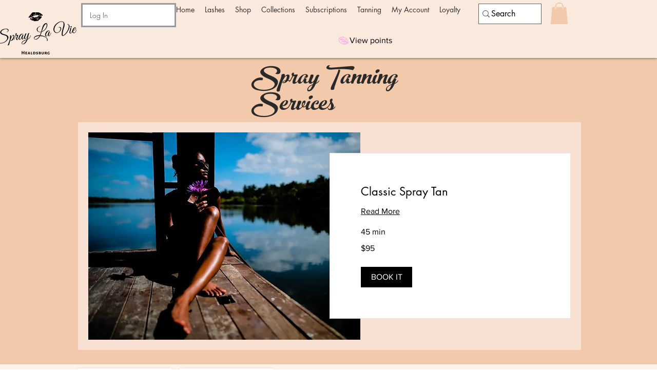

--- FILE ---
content_type: image/svg+xml
request_url: https://static.wixstatic.com/shapes/11062b_695e4a10d5d7452a8ad527049a252eb3.svg
body_size: 9008
content:
<?xml version="1.0" encoding="UTF-8"?>
<svg data-bbox="19.997 35.782 160.002 128.439" viewBox="0 0 200 200" height="200" width="200" xmlns="http://www.w3.org/2000/svg" data-type="color">
    <g>
        <path fill="#ffa3e8" d="M178.948 143.74c-.906-6.775.543-13.447.946-20.197.234-3.919.124-7.702-.802-11.535-.913-3.779-2.74-7.32-4.745-10.626-4.375-7.211-9.231-14.165-13.843-21.225-2.468-3.778-4.926-7.56-7.488-11.275-2.317-3.358-4.498-6.912-7.473-9.739-2.876-2.732-6.231-4.428-10.142-5.15-3.132-.578-6.197.151-9.195 1.039-1.314.389-2.628.845-3.978 1.081-1.405.244-1.984.17-3.24-.704-1.91-1.331-2.862-3.951-3.76-5.996-1.384-3.153-2.834-6.974-5.509-9.21-3.02-2.525-6.922-3.991-10.83-4.304-8.117-.653-16.226 1.569-24.078 3.374-8.579 1.972-17.148 4.177-25.311 7.517-8.402 3.439-16.596 7.472-24.478 11.972-.852.487-1.336 1.628-1.257 2.66-1.312 1.849-1.067 4.354.198 6.289 1.709 2.615 4.894 3.611 7.678 4.608 3.048 1.091 6.097 2.101 9.221 2.954 2.487.679 4.852 1.676 7.268 2.551-2.659-.459-5.297-1.015-7.873-1.821-1.609-.504-3.166-1.153-4.706-1.836-1.355-.6-2.765-1.467-4.26-1.613-1.508-.146-3.05.073-4.572-.018a11 11 0 0 0-1.241.007l.007-.184c.108-1.813-1.861-2.981-3.249-1.578-4.232 4.279-1.382 11.639-.189 16.663 1.536 6.469 2.801 12.917 5.071 19.188 2.147 5.93 4.838 11.61 8.151 16.976 3.331 5.395 7.135 10.562 12.548 14.021 5.17 3.304 11.308 4.276 17.12 5.923 2.725.772 5.36 1.667 7.764 3.194 2.506 1.59 4.621 3.573 6.854 5.506 5.041 4.365 10.34 7.53 16.784 9.36 6.158 1.747 12.427 2.805 18.844 2.579 7.259-.256 14.34-2.199 21.327-4.065 3.329-.89 6.656-1.788 10-2.617 3.549-.88 7.198-1.53 10.687-2.613 2.249-.697 3.574-3.241 3.075-5.474-.191-.854-.554-1.554-1.043-2.113.426-.54.677-1.216.618-1.913-.268-3.175-2.27-5.465-4.116-7.957-1.949-2.63-4.007-5.167-6.101-7.681-3.813-4.577-8.053-8.662-12.724-12.357-4.715-3.73-10.118-6.637-15.774-8.666-5.323-1.909-11.208-.736-16.676-.237-4.543.414-9.415.317-12.986-2.002-3.515-2.282-5.707-6.117-8.388-9.257-2.881-3.374-4.939-7.379-7.986-10.64-1.872-2.004-4.072-3.409-6.454-4.451.495.109.99.22 1.482.342 6.462 1.597 12.314 5.015 18.814 6.525 4.466 1.038 9.389 1.087 13.673-.587 2.199 4.735 5.738 8.936 9.813 12.072 6.196 4.771 13.552 7.479 20.271 11.372 7.025 4.071 12.255 9.812 17.552 15.864 5.527 6.314 10.77 12.874 16.358 19.13 1.248 1.398 2.942 1.444 4.381.758 1.151.96 2.843 1.384 4.187 1.082 2.185-.493 4.091-2.587 3.773-4.966ZM67.117 86.887c-4.006-.342-8.024.757-11.521 2.817-2.321 1.368-4.412 3.146-6.17 5.185-1.627 1.887-3.549 4.285-4.043 6.771-.306 1.539 1.694 2.451 2.717 1.318 1.478-1.634 2.331-3.781 3.722-5.513 1.442-1.795 3.125-3.428 5.086-4.65 3.639-2.27 8.052-2.944 12.209-2.005 1.132.256 1.845-.501 1.989-1.381l.045.037c.337.299.654.611.961.93l-.083.019a1.35 1.35 0 0 0-.645.224q-.49.195-.833.612c-.323.378-.53.8-.626 1.287l-.037.696q.023.533.293.982.118.335.382.57.323.438.83.661.182.072.367.141.484.259 1.02.241a2 2 0 0 0 1.01-.121q.507-.155.868-.529.319-.235.524-.572c1.028 1.862 1.816 3.87 2.492 5.934a32 32 0 0 0 3.181 6.887c-4.011-2.315-8.305 1.125-11.129 4.166-1.772 1.908-3.217 4.09-4.505 6.345-1.445 2.526-3.35 5.372-2.569 8.372.391 1.502 2.116 1.662 3.257 1.093 2.248-1.122 3.201-4.054 4.417-6.108 1.025-1.729 2.105-3.443 3.367-5.012 1.161-1.441 2.418-2.635 3.954-3.665 1.558-1.045 2.707-1.991 3.956-3.365a.9.9 0 0 0 .202-.389 29 29 0 0 0 1.82 2.317c-.873.456-1.655 1.043-2.425 1.847-1.141 1.192-2.543 3.173-1.731 4.866.272.57.879 1.194 1.6 1.049 1.652-.331 2.352-1.575 3.244-2.893.562-.83 1.139-1.672 1.733-2.496 1.619 1.307 3.438 2.291 5.374 2.992-.736 2.358-1.545 4.627-.337 6.718-.197 2.158-1.509 4.661-2.158 6.643-.794 2.426-1.987 4.262-3.312 6.392-.148.24.186.483.396.345 2.001-1.316 3.88-3.488 5.364-5.356.743-.937 1.357-1.811 1.904-2.88.616-1.205 1.04-2.751 1.764-3.921 2.426-1.166 2.994-3.893 3.639-6.561 2.661.131 5.319-.003 7.973-.214-.156.551-.299 1.101-.317 1.74-.032 1.204.048 2.359-.091 3.564-.265 2.303-.959 4.486-1.437 6.744-.531 2.513 2.807 3.24 4.013 1.318 1.457-2.324 1.95-5.101 2.033-7.818.042-1.346.019-2.815-.277-4.136a4.8 4.8 0 0 0-.727-1.685l.918-.081c.305.755.461 1.619.709 2.366.327.985.695 2.003.892 3.024.458 2.391.045 5.015-.289 7.397-.375 2.665-1.325 5.24-2.106 7.807-.814 2.675-2.517 6.056-2.233 8.858.196 1.954 2.717 2.886 4.049 1.35 1.166-1.343 1.51-3.104 2.059-4.766l1.715-5.197c1.019-3.091 2.296-6.202 3.018-9.374.652-2.86.362-6.098-.594-8.862-.385-1.111-.926-2.114-1.667-2.998a100 100 0 0 1 5.018-.138c2.856 0 5.788 1.036 8.362 2.204 6.039 2.739 10.558 7.341 14.507 12.563 1.966 2.601 3.674 5.378 5.32 8.19.891 1.52 1.772 3.047 2.656 4.57.278.48.55.899.832 1.283-5.096.188-10.273 1.507-15.218 2.495-5.789 1.157-11.577 2.238-17.438 2.954-5.715.698-11.422 1.498-17.198 1.434-5.054-.055-10.54-1.947-14.901-4.426-2.177-1.237-4.105-2.981-5.752-4.865-2.267-2.595-4.56-4.746-7.783-6.13-5.235-2.248-10.72-2.109-16.169-3.342-2.505-.567-5.001-1.346-7.082-2.901-2.241-1.676-4.02-3.773-5.683-6.001-3.476-4.659-6.377-9.749-9.076-14.891-3.135-5.971-5.435-12.325-7.593-18.703-1.902-5.621-3.76-11.701-3.677-17.692 1.046.119 2.07.42 2.905 1.053 1.034.785 1.675 1.726 2.851 2.37 2.447 1.336 4.936 2.608 7.573 3.526 5.514 1.92 11.263 2.621 17.001 3.542 3.768.604 7.813 1.209 11.337 2.828Zm81.114 27.241a1 1 0 0 0 .159-.031 68 68 0 0 0 6.874-2.498c1.812-.767 4.357-1.652 4.701-3.822.125-.787-.372-1.491-1.145-1.667-2.048-.468-3.84 1.451-5.385 2.579-1.876 1.37-3.869 2.556-5.916 3.653-.318.17-.455.433-.459.707a63 63 0 0 0-3.249-2.751 15.4 15.4 0 0 0 2.289-.951c2.58-1.321 6.813-2.741 8.11-5.561.561-1.222-.606-2.52-1.879-2.117-2.74.867-3.941 4.197-6.501 5.377-1.697.782-3.305 1.019-4.987 1.081a44 44 0 0 0-1.81-1.171c-6.413-3.908-13.495-6.652-19.705-10.924-5.173-3.559-9.855-7.755-11.3-14.09-.527-2.309-3.723-3.088-5.497-1.844-4.585 3.215-10.527 2.515-15.544.777-3.283-1.138-6.428-2.638-9.683-3.851-3.394-1.264-6.857-2.186-10.417-2.83-.803-1.878-2.047-3.484-2.644-5.483-.645-2.163-.917-4.579-.647-6.823.137-1.141-1.6-1.899-2.053-.674-1.346 3.646-1.386 8.803.887 12.29-1.36-.188-2.723-.37-4.081-.577a.93.93 0 0 0 .321-.811c-.102-1.017-1.061-1.74-1.594-2.573A7.4 7.4 0 0 1 56 66.597c-.152-1.052-1.61-.922-1.631.127a9.3 9.3 0 0 0 .664 3.68c.277.68.692 1.594 1.293 2.192-3.518-.623-7.011-1.354-10.536-1.932-3.539-.58-7.057-2.328-10.528-3.297-1.592-.444-7.497-1.198-7.727-3.629.794-.205 1.577-.597 2.351-.917 1.912-.791 3.801-1.649 5.746-2.364 3.533-1.299 7.219-2.33 10.829-3.397 7.396-2.186 14.891-4.095 22.356-6.029 7.066-1.832 14.267-3.65 21.498-4.698 5.822-.844 13.144-1.042 16.266 4.538 2.946 5.263 5.681 12.244 13.062 11.457 2.938-.313 5.64-.925 8.463-1.814 2.473-.779 5.844-1.939 8.125-.12 2.724 2.171 4.684 5.343 6.537 8.238 2.315 3.62 4.491 7.324 6.841 10.922 4.635 7.096 9.286 14.184 13.905 21.29 2.233 3.438 4.531 6.93 5.933 10.805 1.181 3.269 1.48 6.727 1.205 10.184-.299 3.753-.974 7.463-1.377 11.205a52 52 0 0 0-.252 3.282c-3.921-4.555-8.062-8.939-12.161-13.317-2.838-3.031-5.636-6.066-8.628-8.879Z" data-color="1"/>
        <path fill="#ffa3e8" d="M123.312 134.889c-.246.856.944 1.282 1.478.717 2.245-2.391 3.56-4.627 3.573-8.018.012-3.241-1.001-6.028-3.001-8.561-1.016-1.284-3.416-.36-2.725 1.356.896 2.228 1.399 4.83 1.359 7.237-.039 2.29-.05 5.065-.684 7.269" data-color="1"/>
        <path fill="#ffa3e8" d="M91.459 79.447c-.173-.36-.418-.753-.518-1.14-.127-.495-.079-.567-.032-1.135.077-.93-.347-1.802-.544-2.69-.026-.119-.058-.669-.115-1.018l.039-.036c.942-.853 1.448-2.206 1.779-3.413.632-2.31.825-4.403.555-6.755-.268-2.319.762-4.051 1.55-6.157.71-1.899-1.418-4.573-3.372-2.939-1.548 1.295-2.366 2.823-3.333 4.562-.826 1.482-1.961 2.867-2.7 4.385-1.309 2.693-1.753 8.091.707 10.347.535 1.117.406 2.562.881 3.754.344.86.85 1.187 1.436 1.808.447.473.818 1.101 1.226 1.64.881 1.166 3.154.27 2.442-1.214Z" data-color="1"/>
        <path fill="#ffa3e8" d="M81.558 65.481c-.193-2.228-.073-4.323.713-6.437.356-.956-.867-1.532-1.409-.683-2.204 3.446-4.353 10.13-.944 13.494.789.779 2.46.285 2.549-.884.144-1.883-.746-3.611-.908-5.49Z" data-color="1"/>
        <path fill="#ffa3e8" d="M121.644 74.552c-.131-.252-.476-.38-.743-.36-2.454.185-3.433 2.986-4.39 4.874-1.255 2.472-2.771 4.939-3.64 7.572-.487 1.481 1.753 2.38 2.659 1.291 1.772-2.132 3.041-4.797 4.465-7.172 1.118-1.866 2.785-4.004 1.649-6.205" data-color="1"/>
        <path fill="#ffa3e8" d="M139.051 72.928c-.481-2.443-3.227-3.616-5.093-1.698-1.48 1.521-2.008 3.964-2.949 5.85-.893 1.788-1.895 3.447-3.167 4.994-1.284 1.562-2.721 2.979-4.346 4.186a37 37 0 0 0-2.506 2.032c-.664.589-1.049 1.471-1.706 2.019-.724.603-.436 1.88.623 1.806 1.293-.091 2.282.171 3.584-.208 1.076-.316 1.967-.685 2.935-1.268 2.139-1.29 4.103-2.89 5.866-4.655 1.72-1.723 3.208-3.675 4.467-5.757 1.207-1.996 2.759-4.932 2.292-7.302Z" data-color="1"/>
        <path fill="#ffa3e8" d="M142.394 83.84c-2.353-3.435-5.564 2.597-6.627 4.199-1.083 1.633-2.279 3.101-3.767 4.383-1.26 1.086-2.808 2.055-3.677 3.496-.181.3.056.797.416.822 3.101.218 6.25-2.514 8.571-4.279 2.032-1.546 7.11-5.665 5.085-8.621Z" data-color="1"/>
        <path fill="#ffa3e8" d="M140.451 95.601c-.929-.224-1.94.255-2.682.781-.904.64-1.79 1.303-2.684 1.952-.801.582-.168 2.117.811 1.634q1.549-.762 3.098-1.529c.87-.43 1.727-1.105 1.976-2.083.089-.352-.197-.677-.519-.755" data-color="1"/>
    </g>
</svg>
